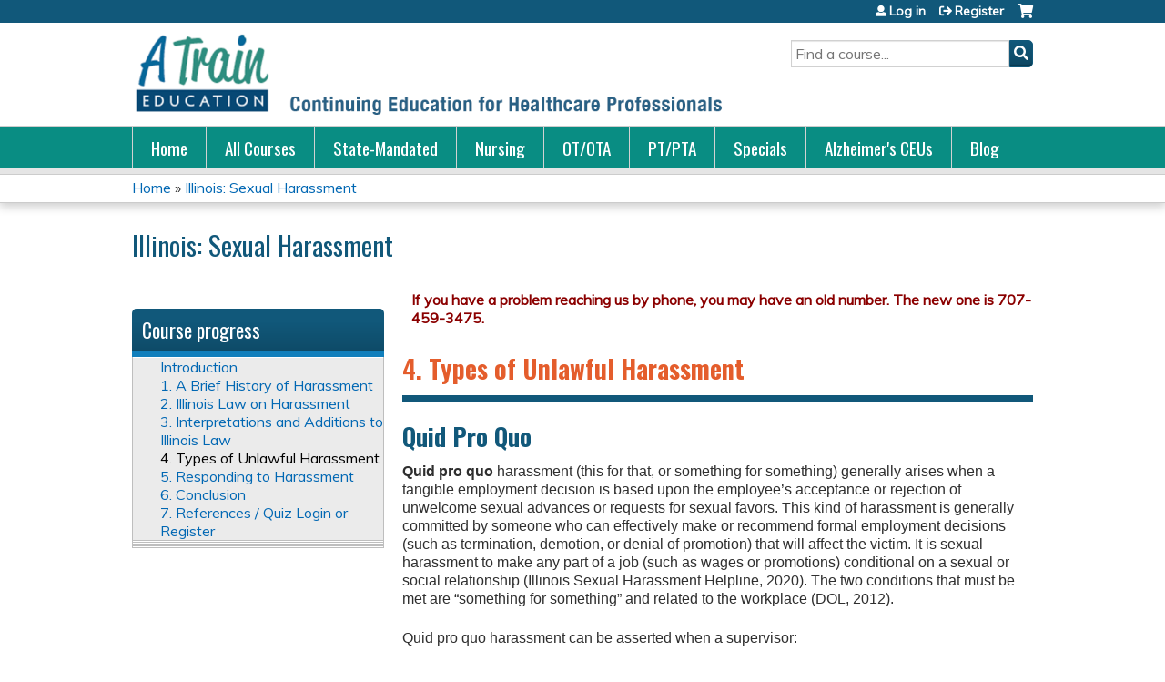

--- FILE ---
content_type: text/html; charset=utf-8
request_url: https://www.atrainceu.com/content/4-types-unlawful-harassment
body_size: 10710
content:
<!DOCTYPE html>
<!--[if IEMobile 7]><html class="iem7"  lang="en" dir="ltr"><![endif]-->
<!--[if lte IE 6]><html class="lt-ie10 lt-ie9 lt-ie8 lt-ie7"  lang="en" dir="ltr"><![endif]-->
<!--[if (IE 7)&(!IEMobile)]><html class="lt-ie10 lt-ie9 lt-ie8"  lang="en" dir="ltr"><![endif]-->
<!--[if IE 8]><html class="lt-ie10 lt-ie9"  lang="en" dir="ltr"><![endif]-->
<!--[if IE 9]><html class="lt-ie10"  lang="en" dir="ltr"><![endif]-->
<!--[if (gte IE 10)|(gt IEMobile 7)]><!--><html  lang="en" dir="ltr" prefix="content: http://purl.org/rss/1.0/modules/content/ dc: http://purl.org/dc/terms/ foaf: http://xmlns.com/foaf/0.1/ og: http://ogp.me/ns# rdfs: http://www.w3.org/2000/01/rdf-schema# sioc: http://rdfs.org/sioc/ns# sioct: http://rdfs.org/sioc/types# skos: http://www.w3.org/2004/02/skos/core# xsd: http://www.w3.org/2001/XMLSchema#"><!--<![endif]-->

<head>
  <!--[if IE]><![endif]-->
<meta charset="utf-8" />
<link rel="prev" href="/content/3-interpretations-and-additions-illinois-law" />
<link rel="up" href="/content/illinois-sexual-harassment" />
<link rel="next" href="/content/5-responding-harassment" />
<link rel="shortcut icon" href="https://www.atrainceu.com/sites/default/files/favicon.ico" type="image/vnd.microsoft.icon" />
<meta name="description" content="Quid Pro Quo Quid pro quo harassment (this for that, or something for something) generally arises when a tangible employment decision is based upon the employee’s acceptance or rejection of unwelcome sexual advances or requests for sexual favors. This kind of harassment is generally committed by someone who can effectively make or recommend formal employment decisions (such as" />
<meta name="generator" content="Drupal 7 (https://www.drupal.org)" />
<link rel="canonical" href="https://www.atrainceu.com/content/4-types-unlawful-harassment" />
<link rel="shortlink" href="https://www.atrainceu.com/node/4294" />
  <title>4. Types of Unlawful Harassment | ATrain Education</title>

      <meta name="MobileOptimized" content="width">
    <meta name="HandheldFriendly" content="true">
    <meta name="viewport" content="width=device-width">
  
  <link type="text/css" rel="stylesheet" href="https://www.atrainceu.com/sites/default/files/css/css_kShW4RPmRstZ3SpIC-ZvVGNFVAi0WEMuCnI0ZkYIaFw.css" media="all" />
<link type="text/css" rel="stylesheet" href="https://www.atrainceu.com/sites/default/files/css/css_NXti8f1KG_3PtT4IIc0U3jDor0MbcpVCy5HvGkHBurk.css" media="screen" />
<link type="text/css" rel="stylesheet" href="https://www.atrainceu.com/sites/default/files/css/css_tGTNtRAsNJmcVz4r7F6YCijbrQGDbBmziHSrRd1Stqc.css" media="all" />
<link type="text/css" rel="stylesheet" href="https://www.atrainceu.com/sites/default/files/css/css_ENac2fNOQgPjDteJH2Ht52IVGj9S9sUGAZ1eW927zqg.css" media="all" />
<link type="text/css" rel="stylesheet" href="https://www.atrainceu.com/sites/default/files/css/css_jENQOQqZCRFGZK__DTefxYiXR2RUf03k1ugj3_Vg7vk.css" media="all" />
<link type="text/css" rel="stylesheet" href="//netdna.bootstrapcdn.com/font-awesome/4.0.3/css/font-awesome.min.css" media="all" />
<link type="text/css" rel="stylesheet" href="https://www.atrainceu.com/sites/default/files/css/css_CkqKQB0dAoWpqkKvrtt2wKc3f1W2hnSKkk5Xf48rj_w.css" media="all" />
<link type="text/css" rel="stylesheet" href="https://www.atrainceu.com/sites/default/files/css/css_bxXpiLBPYIN94CVmi-0nKkweBjiYPPTsH_WorZjL_P8.css" media="all" />
<link type="text/css" rel="stylesheet" href="https://www.atrainceu.com/sites/default/files/css/css_0oyFFrbKIm0udMwbrpq1jIZqsKJCWpBl1g6tMBqwuZQ.css" media="print" />
<link type="text/css" rel="stylesheet" href="//fonts.googleapis.com/css?family=Muli:italic,regular|Oswald:300,700,regular&amp;subset=latin" media="all" />
<link type="text/css" rel="stylesheet" href="https://www.atrainceu.com/sites/default/files/cpn/global.css?t8wfsx" media="all" />
  <script src="/sites/all/modules/contrib/jquery_update/replace/jquery/1.12/jquery.min.js?v=1.12.4"></script>
<script>jQuery.migrateMute=true;jQuery.migrateTrace=false;</script>
<script src="/sites/all/modules/contrib/jquery_update/replace/jquery-migrate/1/jquery-migrate.min.js?v=1"></script>
<script src="/misc/jquery-extend-3.4.0.js?v=1.12.4"></script>
<script src="/misc/jquery-html-prefilter-3.5.0-backport.js?v=1.12.4"></script>
<script src="/misc/jquery.once.js?v=1.2"></script>
<script src="/misc/drupal.js?t8wfsx"></script>
<script>jQuery.extend(Drupal.settings, {"basePath":"\/","pathPrefix":"","setHasJsCookie":0,"ajaxPageState":{"theme":"ce","theme_token":"lA2EU3dmZo3UAflsrAC5V7w45b4zxSJyP1P8x_8XcUI","jquery_version":"1.12","js":{"sites\/all\/modules\/contrib\/jquery_update\/replace\/jquery\/1.12\/jquery.min.js":1,"sites\/all\/modules\/contrib\/jquery_update\/replace\/jquery-migrate\/1\/jquery-migrate.min.js":1,"misc\/jquery-extend-3.4.0.js":1,"misc\/jquery-html-prefilter-3.5.0-backport.js":1,"misc\/jquery.once.js":1,"misc\/drupal.js":1,"sites\/all\/modules\/contrib\/tipsy\/javascripts\/jquery.tipsy.js":1,"sites\/all\/modules\/contrib\/tipsy\/javascripts\/tipsy.js":1,"sites\/all\/modules\/contrib\/jquery_update\/replace\/ui\/ui\/minified\/jquery.ui.core.min.js":1,"sites\/all\/modules\/contrib\/jquery_update\/replace\/ui\/ui\/minified\/jquery.ui.widget.min.js":1,"sites\/all\/modules\/contrib\/jquery_update\/replace\/ui\/external\/jquery.cookie.js":1,"sites\/all\/modules\/contrib\/jquery_update\/replace\/ui\/ui\/minified\/jquery.ui.button.min.js":1,"sites\/all\/modules\/contrib\/jquery_update\/replace\/ui\/ui\/minified\/jquery.ui.mouse.min.js":1,"sites\/all\/modules\/contrib\/jquery_update\/replace\/ui\/ui\/minified\/jquery.ui.draggable.min.js":1,"sites\/all\/modules\/contrib\/jquery_update\/replace\/ui\/ui\/minified\/jquery.ui.position.min.js":1,"misc\/ui\/jquery.ui.position-1.13.0-backport.js":1,"sites\/all\/modules\/contrib\/jquery_update\/replace\/ui\/ui\/minified\/jquery.ui.resizable.min.js":1,"sites\/all\/modules\/contrib\/jquery_update\/replace\/ui\/ui\/minified\/jquery.ui.dialog.min.js":1,"misc\/ui\/jquery.ui.dialog-1.13.0-backport.js":1,"misc\/form-single-submit.js":1,"misc\/ajax.js":1,"sites\/all\/modules\/contrib\/jquery_update\/js\/jquery_update.js":1,"sites\/all\/modules\/custom\/calendar_plus\/js\/jquery.equalheights.js":1,"sites\/all\/modules\/features\/ethosce_admin\/ethosce-admin.js":1,"sites\/all\/modules\/features\/ethosce_bi\/ethosce_bi.js":1,"sites\/all\/modules\/features\/ethosce_site\/ethosce_site.js":1,"sites\/all\/modules\/features\/ethosce_slideshow\/js\/ethosce_slideshow.js":1,"sites\/all\/modules\/custom\/upload_progress\/js\/upload_progress.js":1,"sites\/all\/modules\/contrib\/pdm\/pdm.js":1,"sites\/all\/modules\/features\/ethosce_courses\/js\/vertical_steps.js":1,"sites\/all\/modules\/features\/ethosce_courses\/js\/ethosce_courses.js":1,"sites\/all\/modules\/contrib\/google_analytics\/googleanalytics.js":1,"https:\/\/www.googletagmanager.com\/gtag\/js?id=UA-5378469-1":1,"misc\/progress.js":1,"sites\/all\/modules\/contrib\/course\/js\/nav.js":1,"https:\/\/kit.fontawesome.com\/a38c5c05f8.js":1,"sites\/all\/modules\/contrib\/mmenu\/js\/mmenu.js":1,"sites\/all\/libraries\/mmenu\/hammer\/hammer.js":1,"sites\/all\/libraries\/mmenu\/jquery.hammer\/jquery.hammer.js":1,"sites\/all\/libraries\/mmenu\/main\/src\/js\/jquery.mmenu.min.all.js":1,"sites\/all\/themes\/ce\/js\/ce.js":1,"public:\/\/cpn\/global.js":1},"css":{"modules\/system\/system.base.css":1,"modules\/system\/system.menus.css":1,"modules\/system\/system.messages.css":1,"modules\/system\/system.theme.css":1,"sites\/all\/modules\/contrib\/tipsy\/stylesheets\/tipsy.css":1,"misc\/ui\/jquery.ui.core.css":1,"misc\/ui\/jquery.ui.theme.css":1,"misc\/ui\/jquery.ui.button.css":1,"misc\/ui\/jquery.ui.resizable.css":1,"misc\/ui\/jquery.ui.dialog.css":1,"modules\/book\/book.css":1,"sites\/all\/modules\/contrib\/calendar\/css\/calendar_multiday.css":1,"sites\/all\/modules\/custom\/calendar_plus\/css\/calendar_plus.css":1,"modules\/comment\/comment.css":1,"sites\/all\/modules\/features\/ethosce_admin\/ethosce-admin.css":1,"sites\/all\/modules\/features\/ethosce_bi\/ethosce_bi.css":1,"sites\/all\/modules\/features\/ethosce_warpwire\/ethosce_warpwire.css":1,"modules\/field\/theme\/field.css":1,"modules\/node\/node.css":1,"modules\/poll\/poll.css":1,"sites\/all\/modules\/contrib\/quiz\/quiz.css":1,"sites\/all\/modules\/contrib\/ubercart\/uc_order\/uc_order.css":1,"sites\/all\/modules\/contrib\/ubercart\/uc_product\/uc_product.css":1,"sites\/all\/modules\/contrib\/ubercart\/uc_store\/uc_store.css":1,"modules\/user\/user.css":1,"sites\/all\/modules\/contrib\/views\/css\/views.css":1,"sites\/all\/modules\/contrib\/media\/modules\/media_wysiwyg\/css\/media_wysiwyg.base.css":1,"sites\/all\/modules\/contrib\/ctools\/css\/ctools.css":1,"\/\/netdna.bootstrapcdn.com\/font-awesome\/4.0.3\/css\/font-awesome.min.css":1,"sites\/all\/modules\/contrib\/panels\/css\/panels.css":1,"sites\/all\/modules\/contrib\/pdm\/pdm.css":1,"sites\/all\/modules\/contrib\/views_tooltip\/views_tooltip.css":1,"sites\/all\/modules\/contrib\/course\/css\/nav.css":1,"sites\/all\/modules\/contrib\/navbar_extras\/modules\/navbar_shiny\/css\/navbar_shiny.css":1,"sites\/all\/libraries\/mmenu\/main\/src\/css\/jquery.mmenu.all.css":1,"sites\/all\/libraries\/mmenu\/icomoon\/icomoon.css":1,"sites\/all\/modules\/contrib\/mmenu\/themes\/mm-basic\/styles\/mm-basic.css":1,"sites\/all\/themes\/ethosce_base\/system.menus.css":1,"sites\/all\/themes\/ethosce_base\/css\/normalize.css":1,"sites\/all\/themes\/ethosce_base\/css\/wireframes.css":1,"sites\/all\/themes\/ethosce_base\/css\/layouts\/responsive-sidebars.css":1,"sites\/all\/themes\/ethosce_base\/css\/page-backgrounds.css":1,"sites\/all\/themes\/ethosce_base\/css\/tabs.css":1,"sites\/all\/themes\/ethosce_base\/css\/pages.css":1,"sites\/all\/themes\/ethosce_base\/css\/blocks.css":1,"sites\/all\/themes\/ethosce_base\/css\/navigation.css":1,"sites\/all\/themes\/ethosce_base\/css\/views-styles.css":1,"sites\/all\/themes\/ethosce_base\/css\/nodes.css":1,"sites\/all\/themes\/ethosce_base\/css\/comments.css":1,"sites\/all\/themes\/ethosce_base\/css\/forms.css":1,"sites\/all\/themes\/ethosce_base\/css\/fields.css":1,"sites\/all\/themes\/ethosce_base\/css\/print.css":1,"sites\/all\/themes\/ce\/css\/ce.css":1,"sites\/all\/themes\/ce\/css\/ce-media-queries.css":1,"sites\/all\/themes\/ce\/css\/ce-print.css":1,"\/\/fonts.googleapis.com\/css?family=Muli:italic,regular|Oswald:300,700,regular\u0026subset=latin":1,"cpn_global":1}},"uid":0,"warpwire":{"warpwire_url":"https:\/\/e1fd7b9f1869.warpwire.com\/","warpwire_module_path":"sites\/all\/modules\/custom\/warpwire","warpwire_share_default":1,"warpwire_title_default":1,"warpwire_autoplay_default":0,"warpwire_cc_load_policy_default":0,"warpwire_secure_portal_default":1},"tipsy":{"custom_selectors":[{"selector":".tipsy","options":{"fade":1,"gravity":"w","delayIn":0,"delayOut":0,"trigger":"hover","opacity":"0.8","offset":0,"html":0,"tooltip_content":{"source":"attribute","selector":"title"}}},{"selector":".views-tooltip","options":{"fade":1,"gravity":"autoNS","delayIn":0,"delayOut":0,"trigger":"hover","opacity":"0.8","offset":0,"html":1,"tooltip_content":{"source":"attribute","selector":"tooltip-content"}}}]},"mmenu":{"mmenu_left":{"enabled":"1","title":"Left menu","name":"mmenu_left","blocks":[{"module_delta":"ethosce_search|ethosce_search","menu_parameters":{"min_depth":"1"},"title":"\u003Cnone\u003E","collapsed":"0","wrap":"1","module":"ethosce_search","delta":"ethosce_search"},{"module_delta":"system|main-menu","menu_parameters":{"min_depth":"1"},"title":"\u003Cnone\u003E","collapsed":"0","wrap":"1","module":"system","delta":"main-menu"},{"module_delta":"local_tasks_blocks|menu_local_tasks","menu_parameters":{"min_depth":"1"},"title":"\u003Cnone\u003E","collapsed":"0","wrap":"1","module":"local_tasks_blocks","delta":"menu_local_tasks"}],"options":{"classes":"mm-basic","effects":[],"slidingSubmenus":true,"clickOpen":{"open":true,"selector":"#ethosce-mmenu-toggle"},"counters":{"add":true,"update":true},"dragOpen":{"open":true,"pageNode":"body","threshold":100,"maxStartPos":50},"footer":{"add":false,"content":"","title":"Copyright \u00a92017","update":true},"header":{"add":false,"content":"","title":"Site-Install","update":true},"labels":{"collapse":false},"offCanvas":{"enabled":true,"modal":false,"moveBackground":true,"position":"left","zposition":"front"},"searchfield":{"add":false,"addTo":"menu","search":false,"placeholder":"Search","noResults":"No results found.","showLinksOnly":true}},"configurations":{"clone":false,"preventTabbing":false,"panelNodetype":"div, ul, ol","transitionDuration":400,"classNames":{"label":"Label","panel":"Panel","selected":"Selected","buttonbars":{"buttonbar":"anchors"},"counters":{"counter":"Counter"},"fixedElements":{"fixedTop":"FixedTop","fixedBottom":"FixedBottom"},"footer":{"panelFooter":"Footer"},"header":{"panelHeader":"Header","panelNext":"Next","panelPrev":"Prev"},"labels":{"collapsed":"Collapsed"},"toggles":{"toggle":"Toggle","check":"Check"}},"dragOpen":{"width":{"perc":0.8,"min":140,"max":440},"height":{"perc":0.8,"min":140,"max":880}},"offCanvas":{"menuInjectMethod":"prepend","menuWrapperSelector":"body","pageNodetype":"div","pageSelector":"body \u003E div"}},"custom":[],"position":"left"}},"googleanalytics":{"account":["UA-5378469-1"],"trackOutbound":1,"trackMailto":1,"trackDownload":1,"trackDownloadExtensions":"7z|aac|arc|arj|asf|asx|avi|bin|csv|doc(x|m)?|dot(x|m)?|exe|flv|gif|gz|gzip|hqx|jar|jpe?g|js|mp(2|3|4|e?g)|mov(ie)?|msi|msp|pdf|phps|png|ppt(x|m)?|pot(x|m)?|pps(x|m)?|ppam|sld(x|m)?|thmx|qtm?|ra(m|r)?|sea|sit|tar|tgz|torrent|txt|wav|wma|wmv|wpd|xls(x|m|b)?|xlt(x|m)|xlam|xml|z|zip"},"currentPath":"node\/4294","currentPathIsAdmin":false,"urlIsAjaxTrusted":{"\/search":true}});</script>
<script src="/sites/all/modules/contrib/tipsy/javascripts/jquery.tipsy.js?v=0.1.7"></script>
<script src="/sites/all/modules/contrib/tipsy/javascripts/tipsy.js?v=0.1.7"></script>
<script src="/sites/all/modules/contrib/jquery_update/replace/ui/ui/minified/jquery.ui.core.min.js?v=1.10.2"></script>
<script src="/sites/all/modules/contrib/jquery_update/replace/ui/ui/minified/jquery.ui.widget.min.js?v=1.10.2"></script>
<script src="/sites/all/modules/contrib/jquery_update/replace/ui/external/jquery.cookie.js?v=67fb34f6a866c40d0570"></script>
<script src="/sites/all/modules/contrib/jquery_update/replace/ui/ui/minified/jquery.ui.button.min.js?v=1.10.2"></script>
<script src="/sites/all/modules/contrib/jquery_update/replace/ui/ui/minified/jquery.ui.mouse.min.js?v=1.10.2"></script>
<script src="/sites/all/modules/contrib/jquery_update/replace/ui/ui/minified/jquery.ui.draggable.min.js?v=1.10.2"></script>
<script src="/sites/all/modules/contrib/jquery_update/replace/ui/ui/minified/jquery.ui.position.min.js?v=1.10.2"></script>
<script src="/misc/ui/jquery.ui.position-1.13.0-backport.js?v=1.10.2"></script>
<script src="/sites/all/modules/contrib/jquery_update/replace/ui/ui/minified/jquery.ui.resizable.min.js?v=1.10.2"></script>
<script src="/sites/all/modules/contrib/jquery_update/replace/ui/ui/minified/jquery.ui.dialog.min.js?v=1.10.2"></script>
<script src="/misc/ui/jquery.ui.dialog-1.13.0-backport.js?v=1.10.2"></script>
<script src="/misc/form-single-submit.js?v=7.102.1"></script>
<script src="/misc/ajax.js?v=7.102.1"></script>
<script src="/sites/all/modules/contrib/jquery_update/js/jquery_update.js?v=0.0.1"></script>
<script src="/sites/all/modules/custom/calendar_plus/js/jquery.equalheights.js?t8wfsx"></script>
<script src="/sites/all/modules/features/ethosce_admin/ethosce-admin.js?t8wfsx"></script>
<script src="/sites/all/modules/features/ethosce_bi/ethosce_bi.js?t8wfsx"></script>
<script src="/sites/all/modules/features/ethosce_site/ethosce_site.js?t8wfsx"></script>
<script src="/sites/all/modules/features/ethosce_slideshow/js/ethosce_slideshow.js?t8wfsx"></script>
<script src="/sites/all/modules/custom/upload_progress/js/upload_progress.js?t8wfsx"></script>
<script src="/sites/all/modules/contrib/pdm/pdm.js?t8wfsx"></script>
<script src="/sites/all/modules/features/ethosce_courses/js/vertical_steps.js?t8wfsx"></script>
<script src="/sites/all/modules/features/ethosce_courses/js/ethosce_courses.js?t8wfsx"></script>
<script src="/sites/all/modules/contrib/google_analytics/googleanalytics.js?t8wfsx"></script>
<script async="async" src="https://www.googletagmanager.com/gtag/js?id=UA-5378469-1"></script>
<script>window.dataLayer = window.dataLayer || [];function gtag(){dataLayer.push(arguments)};gtag("js", new Date());gtag("config", "UA-5378469-1", {"groups":"default","anonymize_ip":true});</script>
<script src="/misc/progress.js?v=7.102.1"></script>
<script src="/sites/all/modules/contrib/course/js/nav.js?t8wfsx"></script>
<script src="https://kit.fontawesome.com/a38c5c05f8.js"></script>
<script src="/sites/all/modules/contrib/mmenu/js/mmenu.js?t8wfsx"></script>
<script src="/sites/all/libraries/mmenu/hammer/hammer.js?t8wfsx"></script>
<script src="/sites/all/libraries/mmenu/jquery.hammer/jquery.hammer.js?t8wfsx"></script>
<script src="/sites/all/libraries/mmenu/main/src/js/jquery.mmenu.min.all.js?t8wfsx"></script>
<script src="/sites/all/themes/ce/js/ce.js?t8wfsx"></script>
<script src="/sites/default/files/cpn/global.js?t8wfsx"></script>
      <!--[if lt IE 9]>
    <script src="/sites/all/themes/zen/js/html5-respond.js"></script>
    <![endif]-->
  </head>
<body class="html not-front not-logged-in page-node page-node- page-node-4294 node-type-book section-content title-length-small title-length-14 not-homepage  no-tabs no-course-image  course-4286 course-enduring one-sidebar sidebar-first course-sidebar no-search-sidebar no-og-context no-uc-cart not-admin-theme user-non-sso" >
  <div id="wrapper">
    <div id="page-wrapper">
              <p id="skip-link">
          <a href="#main-content" class="element-invisible element-focusable">Jump to content</a>
        </p>
                  
<div id="header-wrapper">
  <header id="header">
    <div id="header-inner" class="clearfix">
              <a href="/" title="Home" rel="home" id="logo"><img src="https://www.atrainceu.com/sites/default/files/atrain-logo-with-tagline.png" alt="Home" /></a>
      
              <div id="name-and-slogan">
                      <h1 id="site-name">
              <a href="/" title="Home" rel="home"><span>ATrain Education</span></a>
            </h1>
          
                  </div><!-- /#name-and-slogan -->
            <div id="header-right">
          <div class="header__region region region-header">
    <div id="block-ethosce-search-ethosce-search" class="block block-ethosce-search first odd">

    
  <div class="content">
    <form action="/search" method="post" id="ethosce-search-form" accept-charset="UTF-8"><div><div class="container-inline form-wrapper" id="edit-ethosce-search"><div class="form-item form-type-textfield form-item-text">
  <div class="field-label"><label  class="element-invisible" for="edit-text">Search</label> </div>
 <input placeholder="Find a course..." type="text" id="edit-text" name="text" value="" size="20" maxlength="128" class="form-text" />
</div>
<input type="submit" id="edit-submit" name="op" value="Search" class="form-submit" /></div><input type="hidden" name="form_build_id" value="form-_cGRDDoxKnsgMjSy0NDhheooji7D9PHJJhStQ84-oXQ" />
<input type="hidden" name="form_id" value="ethosce_search_form" />
</div></form>  </div>
</div>
<div id="ethosce-user-links-wrapper" class="clearfix">
  <div id="ethosce-mmenu-toggle">Open menu</div>  <div id="uc-cart-link"><a href="/user/login?destination=node/4294" class="no-items" data-count="0"><span>Cart</span></a></div>  <div id="block-system-user-menu" class="block block-system block-menu last even" role="navigation">
    <div class="content">
      <ul class="menu"><li class="menu__item is-leaf first leaf"><a href="/user/login?destination=node/4294" class="menu__link">Log in</a></li>
<li class="menu__item is-leaf last leaf"><a href="/user/register?destination=node/4294" class="menu__link">Register</a></li>
</ul>    </div>
  </div>
  </div>
  </div>
      </div>
    </div><!--/#header-inner-->
  </header>

  <div id="navigation-outer">
    <div id="navigation">
      <div id="topnav-inner">
                  <nav id="main-menu">
            <ul class="menu"><li class="menu__item is-leaf first leaf"><a href="/" title="Continuing education, continuing competency, and professional development courses for healthcare professionals." class="menu__link">Home</a></li>
<li class="menu__item is-leaf leaf"><a href="/content/all-ceu-courses-atrain-education" title="List of all continuing education and continuing competency courses available on the ATrain Education website." class="menu__link">All Courses</a></li>
<li class="menu__item is-leaf leaf"><a href="/content/state-mandated-courses-atrain-education" title="State required courses approved or accredited by individual state agencies." class="menu__link">State-Mandated</a></li>
<li class="menu__item is-leaf leaf"><a href="/content/nursing-ceu-courses-atrain-education" title="Accredited/approved CEU courses from ATrain Education for nurses, nurse practitioners, and other nursing professionals throughout the United States," class="menu__link">Nursing</a></li>
<li class="menu__item is-leaf leaf"><a href="/content/occupational-therapy-and-occupational-therapy-assistant-ceu-courses-atrain-education" title="AOTA approved CEU / professional development courses from ATrain Education for Occupational Therapists and Certified Occupational Therapy Assistants." class="menu__link">OT/OTA</a></li>
<li class="menu__item is-leaf leaf"><a href="/content/physical-therapy-ceu-courses-atrain-education" title="Accredited / approved CEU / professional development courses from ATrain Education for physical therapists and physical therapy assistants." class="menu__link">PT/PTA</a></li>
<li class="menu__item is-leaf leaf"><a href="/content/special-offers-atrain-education" title="Special offers and discounts on some of ATrain Education&#039;s favorite CEU courses." class="menu__link">Specials</a></li>
<li class="menu__item is-leaf leaf"><a href="/content/alzheimers-and-dementia-courses-atrain-education" title="Alzheimer&#039;s and Dementia Continuing Education Courses from ATrain Education" class="menu__link">Alzheimer&#039;s CEUs</a></li>
<li class="menu__item is-leaf last leaf"><a href="https://www.atrainceu.com/content/atrain-blog" title="" class="menu__link">Blog</a></li>
</ul>          </nav>
        
      </div><!--/#topnav-inner-->
    </div><!-- /#navigation -->

          <div id="crumbs">
        <div id="crumbs-inner" class="clearfix">
          <div id="breadcrumb-container">
            <h2 class="element-invisible">You are here</h2><div class="breadcrumb"><a href="/">Home</a> » <a href="/content/285-illinois-sexual-harassment">Illinois: Sexual Harassment</a></div>          </div>
        </div>
      </div>
      </div><!-- /#navigation-outer -->


      <div id="title-container">
      <div id="title-container-inner" class="clearfix">
                  <h3 id="parent-course-title">Illinois: Sexual Harassment</h3>
                                  <h1 class="title" id="page-title">Course Content</h1>
                      </div>
    </div>
  
</div><!--/#header-wrapper-->

<div id="page">
  <div id="main-wrapper">
    <div id="main">
      <div class="course-nav-return-menu-wrapper"><div class="item-list"><ul class="course-nav-return-menu"><li class="first last"><a href="/content/285-illinois-sexual-harassment" id="course-nav-return-link">Return to Course Home</a></li>
</ul></div></div>
            <div id="content" class="column" role="main">
                        <a id="main-content"></a>
                <div id="content-area">
                    <div class="course-flow-body-title clearfix"><span class="course-book-title">Illinois: Sexual Harassment</span><span class="course-title-info">Page 6 of 9</span></div><h2 class="course-subtitle">4. Types of Unlawful Harassment</h2>                    


<article class="node-4294 node node-book view-mode-full clearfix" about="/content/4-types-unlawful-harassment" typeof="sioc:Item foaf:Document">

      <header>
                  <span property="dc:title" content="4. Types of Unlawful Harassment" class="rdf-meta element-hidden"></span><span property="sioc:num_replies" content="0" datatype="xsd:integer" class="rdf-meta element-hidden"></span>
      
          </header>
  
  <div class="field field-name-body field-type-text-with-summary field-label-hidden"><div class="field-items"><div class="field-item even" property="content:encoded"><div id="atrain-book-page-content">
<h3>Quid Pro Quo</h3>
<p><strong>Quid pro quo</strong> harassment (this for that, or something for something) generally arises when a tangible employment decision is based upon the employee’s acceptance or rejection of unwelcome sexual advances or requests for sexual favors. This kind of harassment is generally committed by someone who can effectively make or recommend formal employment decisions (such as termination, demotion, or denial of promotion) that will affect the victim. It is sexual harassment to make any part of a job (such as wages or promotions) conditional on a sexual or social relationship (Illinois Sexual Harassment Helpline, 2020). The two conditions that must be met are “something for something” and related to the workplace (DOL, 2012).</p>
<p>Quid pro quo harassment can be asserted when a supervisor:</p>
<ul><li>Fires or denies promotion to a subordinate for refusing to be sexually cooperative</li>
    <li>Offers preferential treatment or promotion if a subordinate sexually cooperates</li>
    <li>Pressures an employee for sexual favors to avoid something negative such as a bad job assignment (DOL, 2012)</li>
</ul><h3>Hostile Work Environment</h3>
<p class="epigram">We worked with really beautiful models including these two twins. The executives were so vulgar about the twins—they wouldn’t leave them alone. The chief legal officer cornered a twin in the hallway and was reciting poetry to her. He had singled her out.</p>
<p class="epigram">A woman at the company insisted that I report it to HR because she knew it would be the death of my career. I did not report it. HR departments—I never trust anyway. They’re the most gossip-y people in any organization. I talked to [the model] about it. She didn’t want it to be escalated in any way. She wants to keep her job as a model with the company.</p>
<p class="epigram-source">Top-level Executive, 40+, Public Relations<br />Keplinger et al., 2019</p>
<p>A hostile environment can result from the unwelcome conduct of supervisors, co-workers, customers, contractors, or anyone else with whom the victim interacts on the job, and the unwelcome conduct renders the workplace atmosphere intimidating, hostile, or offensive (DOL, 2012). Examples of behaviors that may contribute to an unlawful hostile environment include:</p>
<ul><li>Discussing sexual activities or telling off-color jokes concerning sex</li>
    <li>Unnecessary touching or engaging in hostile physical conduct</li>
    <li>Commenting on physical attributes or displaying sexually suggestive pictures</li>
    <li>Using demeaning or inappropriate terms or epithets, using indecent gestures, or using crude language</li>
    <li>Sabotaging the victim’s work (DOL, 2012)</li>
</ul><p>Sexual harassment can also include . . . the display of sexually suggestive objects, signs, magazines, or pictures, or the sending of sexually suggestive emails or text messages to persons who do not want this attention” (IL Helpline, 2020). </p>
<h3>Blurred Lines</h3>
<p class="epigram">I think it’s making them think twice when those issues are being brought up and what do they do about it—instead of just sending a guy to some sort of sensitivity training. Maybe we actually need to take a bolder step here.</p>
<p class="epigram-source">Consultant, 30+, engineering<br />Keplinger et al., 2019</p>
<p>Although “quid pro quo” and “hostile environment” harassment are theoretically distinct claims, the line between the two is not always clear, and the two forms of harassment often occur together. For example, an employee’s tangible job conditions are affected when a sexually hostile work environment results in her discharge. Similarly, a supervisor who makes sexual advances toward a subordinate employee may communicate an implicit threat to adversely affect her job status if she does not comply (EEOC, 1990).</p>
<p>Hostile environment harassment may acquire characteristics of quid pro quo harassment if the offending supervisor abuses authority over employment decisions to force the victim to endure or participate in the sexual conduct. Sexual harassment may culminate in a retaliatory discharge if a victim tells the harasser or employer he or she will no longer submit to the harassment and is then fired in retaliation for this protest. Under these circumstances it would be appropriate to conclude that both harassment and retaliation are in violation of section 704(a) of Title VII (EEOC, 1990).</p>

<div class="top-margin-1" style="clear:both;">
    <a class="book-nav-button left" href="/node/4293">Back</a>
    <a class="book-nav-button right" href="/node/4295">Next</a>
</div>
	  
</div></div></div></div>
  
  
</article>
                  </div>
              </div><!-- /#content -->

      
              <aside class="sidebars">
            <div class="region region-course-sidebar">
    <div id="block-course-outline" class="block block-course first last odd">

    <h3 class="block__title block-title">Course outline</h3>
  
  <div class="content">
    <div id="course-outline"><h3 class="main-header">Course progress</h3><div class="course-outline-contents"><div class="item-list"><ul class="course-outline-list"><li id="812" class="first"><div class="item-header clearfix"><div class="progress"><span><em>Not started</em></span></div><h5>Course Content (9 pages)</h5><a href="" class="twirly" aria-controls="details-812" aria-expanded="true"><span>Open/Close details</span></a></div><div id="details-812" class="item-details clearfix" aria-hidden="false"><ul class="details clearfix"><li class="status-required optional">Optional</li></ul></div><ul class="menu"><li class="menu__item is-leaf first leaf"><a href="/content/285-illinois-sexual-harassment-course-intro" class="menu__link">Introduction</a></li>
<li class="menu__item is-leaf leaf"><a href="/content/1-brief-history-harassment" class="menu__link">1. A Brief History of Harassment</a></li>
<li class="menu__item is-leaf leaf"><a href="/content/2-illinois-law-harassment" class="menu__link">2. Illinois Law on Harassment</a></li>
<li class="menu__item is-leaf leaf"><a href="/content/3-interpretations-and-additions-illinois-law" class="menu__link">3. Interpretations and Additions to Illinois Law</a></li>
<li class="menu__item is-leaf is-active-trail leaf active-trail"><a href="/content/4-types-unlawful-harassment" class="menu__link is-active-trail active-trail active">4. Types of Unlawful Harassment</a></li>
<li class="menu__item is-leaf leaf"><a href="/content/5-responding-harassment" class="menu__link">5. Responding to Harassment</a></li>
<li class="menu__item is-leaf leaf"><a href="/content/6-conclusion-1" class="menu__link">6. Conclusion</a></li>
<li class="menu__item is-leaf last leaf"><a href="/content/7-references-quiz-login-or-register-9" class="menu__link">7. References / Quiz Login or Register</a></li>
</ul></li>
<li id="813"><div class="item-header clearfix"><div class="progress"><span><em>Not started</em></span></div><h5>Quiz</h5><a href="" class="twirly" aria-controls="details-813" aria-expanded="false"><span>Open/Close details</span></a></div><div id="details-813" class="item-details clearfix" aria-hidden="true"><ul class="details clearfix"><li class="status-required">Required</li></ul></div></li>
<li id="814"><div class="item-header clearfix"><div class="progress"><span><em>Not started</em></span></div><h5>Evaluation</h5><a href="" class="twirly" aria-controls="details-814" aria-expanded="false"><span>Open/Close details</span></a></div><div id="details-814" class="item-details clearfix" aria-hidden="true"><ul class="details clearfix"><li class="status-required">Required</li></ul></div></li>
<li id="815"><div class="item-header clearfix"><div class="progress"><span><em>Not started</em></span></div><h5>Payment</h5><a href="" class="twirly" aria-controls="details-815" aria-expanded="false"><span>Open/Close details</span></a></div><div id="details-815" class="item-details clearfix" aria-hidden="true"><ul class="details clearfix"><li class="status-required">Required</li></ul></div></li>
<li id="817" class="last"><div class="item-header clearfix"><div class="progress"><span><em>Not started</em></span></div><h5>Certificate</h5><a href="" class="twirly" aria-controls="details-817" aria-expanded="false"><span>Open/Close details</span></a></div><div id="details-817" class="item-details clearfix" aria-hidden="true"><ul class="details clearfix"><li class="status-required optional">Optional</li></ul></div></li>
</ul></div></div><div class="toggle-outline"><span>Expand / Minimize</span></div></div>  </div>
</div>
  </div>
                            </aside><!-- /.sidebars -->
            <div id="region-course-bottom">  <div class="region region-course-bottom">
      <div class="region region-course-bottom">
    <div id="block-course-navigation" class="block block-course first last odd">

    <h3 class="block__title block-title">Course navigation</h3>
  
  <div class="content">
    <div id="course-nav-popup" title="Not yet complete"><p><strong>You are not yet complete for this activity.</strong></p>
<p>If you are attending a virtual event or viewing video content, you must meet the minimum participation requirement to proceed.</p>
<p>When the virtual event or video content is complete, please press "Next" again.</p>
<p>If you think this message was received in error, please <a href="/cdn-cgi/l/email-protection#[base64]">contact an administrator.</a></p></div><div class="item-list"><ul id="course-nav" class=""><li class="course-nav-prev first"><a href="/content/3-interpretations-and-additions-illinois-law">Previous Page</a></li>
<li class="course-nav-select"><select id="book-outline-select"><option id="book-7759"  link="/content/illinois-sexual-harassment" class="opt-root">Illinois: Sexual Harassment</option><option id="book-7760"  link="/content/285-illinois-sexual-harassment-course-intro" class="opt-child">Introduction</option><option id="book-7761"  link="/content/1-brief-history-harassment" class="opt-child">1. A Brief History of Harassment</option><option id="book-7762"  link="/content/2-illinois-law-harassment" class="opt-child">2. Illinois Law on Harassment</option><option id="book-7763"  link="/content/3-interpretations-and-additions-illinois-law" class="opt-child">3. Interpretations and Additions to Illinois Law</option><option id="book-7764" selected="selected" link="/content/4-types-unlawful-harassment" class="opt-child">4. Types of Unlawful Harassment</option><option id="book-7765"  link="/content/5-responding-harassment" class="opt-child">5. Responding to Harassment</option><option id="book-7766"  link="/content/6-conclusion-1" class="opt-child">6. Conclusion</option><option id="book-7767"  link="/content/7-references-quiz-login-or-register-9" class="opt-child">7. References / Quiz Login or Register</option></select></li>
<li class="course-nav-next last"><a href="/content/5-responding-harassment">Next Page</a></li>
</ul></div>  </div>
</div>
  </div>
  </div>
</div>    </div><!-- /#main -->
  </div><!-- /#main-wrapper -->

</div><!-- /#page -->

<footer id="footer">
  <div id="footer-inner" class="clearfix">
    <div style="float:right; margin-left:30px"><p><a href="https://courses.cebroker.com/providers/10593-atrain-education-inc" target="_blank"><img alt="CE Broker 24 Hour Reporting Badge" title="CE Broker 24 Hour Reporting Badge" style="height: 84px; width: 100px;" class="media-element file-wysiwyg" data-delta="1" typeof="foaf:Image" src="https://www.atrainceu.com/sites/default/files/ce-broker-24-hours-badge.png" width="100" height="84" /></a></p></div><div style="float:left"><p style="margin-bottom:10px"><a href="/content/authors">Authors</a></p><p style="margin-bottom:10px"><a href="/content/who-we-are">Who We Are</a></p><p><a href="/content/accreditations">Accreditations</a></p></div><div style="float:left; margin-left:30px"><p style="margin-bottom:10px"><a href="/content/about-atrain">About ATrain</a></p><p style="margin-bottom:10px"><a href="/contact-us">Contact Us</a></p><p><a href="/content/corporate-and-group-sales">Corporate Sales</a></p></div><div style="float:left; margin-left:30px"><p style="margin-bottom:10px"><a href="/content/hivaids-training" target="_blank">HIV/AIDS Training</a></p><p style="margin-bottom:10px"><a href="/content/suicide-courses">Suicide Courses</a></p><p><a href="/content/all-ceu-courses-atrain-education">All Courses</a></p></div><div style="float:left; margin-left:30px"><p style="margin-bottom:10px"><a href="/content/copyright">Copyright</a></p><p style="margin-bottom:10px"><a href="/content/disclaimer">Disclaimer</a></p><p><a href="/content/site-map">Site Map</a></p></div><div style="float:left; margin-left:30px"><p style="margin-bottom:10px"><a href="/content/frequently-asked-questions">FAQ</a></p><p style="margin-bottom:10px"><a href="/content/security-and-privacy">Security and Privacy</a></p><p><a href="/content/Accessibility">Accessibility / Special Needs</a></p></div><div style="float:left; margin-left:40px"><p style="background-color:#ffffff; padding-left:6px; padding-right:6px; padding-top:6px"><a href="https://www.facebook.com/ATrainCeu" target="_blank" title="Find ATrain on Facebook"><img alt="Find ATrain on Facebook" title="Find ATrain on Facebook" style="height: 30px; width: 30px;" class="media-element file-wysiwyg" data-delta="2" typeof="foaf:Image" src="https://www.atrainceu.com/sites/default/files/fb-logo-Blue-36x36.png" width="30" height="30" /></a>   <a href="https://www.linkedin.com/company/atrain-education-inc" target="_blank" title="ATrain Company Page on LinkedIn"><img alt="ATrain Page on LinkedIn" title="ATrain Page on LinkedIn" style="width: 35px; height: 30px;" class="media-element file-wysiwyg" data-delta="3" typeof="foaf:Image" src="https://www.atrainceu.com/sites/default/files/li-logo-36.png" width="35" height="30" /></a></p><p> </p><p> </p></div><p style="clear:both">© 2025 ATrain Education. All Rights Reserved.<br />Powered by <a href="https://www.ethosce.com" style="text-decoration:underline" target="_blank">EthosCE</a></p>    <a id="ethosce-footer-callout" href="https://www.ethosce.com">Powered by the EthosCE Learning Management System, a continuing education LMS.</a>
  </div>
</footer>



    </div>
      <div class="region region-page-bottom">
    
<nav id="mmenu_left" class="mmenu-nav clearfix">
  <ul>
                                    <li class="mmenu-block-wrap"><span><div id="block-ethosce-search-ethosce-search--2" class="block block-ethosce-search first odd">

    
  <div class="content">
    <form action="/search" method="post" id="ethosce-search-form--3" accept-charset="UTF-8"><div><div class="container-inline form-wrapper" id="edit-ethosce-search--3"><div class="form-item form-type-textfield form-item-text">
  <div class="field-label"><label  class="element-invisible" for="edit-text--3">Search</label> </div>
 <input placeholder="Find a course..." type="text" id="edit-text--3" name="text" value="" size="20" maxlength="128" class="form-text" />
</div>
<input type="submit" id="edit-submit--3" name="op" value="Search" class="form-submit" /></div><input type="hidden" name="form_build_id" value="form-cSqEN7-SwM1FIrbxpa7o3HGLKGaj5Zd8MQZflPzMHgs" />
<input type="hidden" name="form_id" value="ethosce_search_form" />
</div></form>  </div>
</div>
</span></li>
                                                  <li class="mmenu-block-wrap"><span><ul class="mmenu-mm-list-level-1"><li class="mmenu-mm-list-mlid-1942 mmenu-mm-list-path-front"><a href="/" class="mmenu-mm-list "><i class="icon-home"></i><span class="mmenu-block-title">Home</span></a></li><li class="mmenu-mm-list-mlid-7416 mmenu-mm-list-path-node-3528"><a href="/content/all-ceu-courses-atrain-education" class="mmenu-mm-list "><i class="icon-list2"></i><span class="mmenu-block-title">All Courses</span></a></li><li class="mmenu-mm-list-mlid-7405 mmenu-mm-list-path-node-152"><a href="/content/state-mandated-courses-atrain-education" class="mmenu-mm-list "><i class="icon-list2"></i><span class="mmenu-block-title">State-Mandated</span></a></li><li class="mmenu-mm-list-mlid-5957 mmenu-mm-list-path-node-146"><a href="/content/nursing-ceu-courses-atrain-education" class="mmenu-mm-list "><i class="icon-list2"></i><span class="mmenu-block-title">Nursing</span></a></li><li class="mmenu-mm-list-mlid-5959 mmenu-mm-list-path-node-150"><a href="/content/occupational-therapy-and-occupational-therapy-assistant-ceu-courses-atrain-education" class="mmenu-mm-list "><i class="icon-list2"></i><span class="mmenu-block-title">OT/OTA</span></a></li><li class="mmenu-mm-list-mlid-5962 mmenu-mm-list-path-node-153"><a href="/content/physical-therapy-ceu-courses-atrain-education" class="mmenu-mm-list "><i class="icon-list2"></i><span class="mmenu-block-title">PT/PTA</span></a></li><li class="mmenu-mm-list-mlid-7415 mmenu-mm-list-path-node-3525"><a href="/content/special-offers-atrain-education" class="mmenu-mm-list "><i class="icon-list2"></i><span class="mmenu-block-title">Specials</span></a></li><li class="mmenu-mm-list-mlid-7406 mmenu-mm-list-path-node-4358"><a href="/content/alzheimers-and-dementia-courses-atrain-education" class="mmenu-mm-list "><i class="icon-list2"></i><span class="mmenu-block-title">Alzheimer's CEUs</span></a></li><li class="mmenu-mm-list-mlid-11128 mmenu-mm-list-path-https:--www.atrainceu.com-content-atrain-blog"><a href="https://www.atrainceu.com/content/atrain-blog" class="mmenu-mm-list "><i class="icon-list2"></i><span class="mmenu-block-title">Blog</span></a></li></ul></span></li>
                    </ul>
</nav>
  </div>
  </div>
<script data-cfasync="false" src="/cdn-cgi/scripts/5c5dd728/cloudflare-static/email-decode.min.js"></script></body>
</html>


--- FILE ---
content_type: text/css
request_url: https://www.atrainceu.com/sites/default/files/cpn/global.css?t8wfsx
body_size: 5642
content:
/*	ATrain custom styles (Adele Newman 20250316) */

/* "Globals" */
#atrain-book-page-content .no-bottom-margin {
	margin-bottom: 0;
}
#atrain-book-page-content .bottom-margin-third {
	margin-bottom: .33em;
}
#atrain-book-page-content .bottom-margin-half {
	margin-bottom: .5em;
}
#atrain-book-page-content .bottom-margin-1 {
	margin-bottom: 1em;
}
#atrain-book-page-content .bottom-margin-2 {
	margin-bottom: 2em;
}
#atrain-book-page-content .top-margin-1 { margin-top: 1em; }
#atrain-book-page-content .top-margin-2 { margin-top: 2em; }
#atrain-book-page-content .top-margin-third { margin-top: .33em; }

#atrain-book-page-content .inline { display: inline; }
#atrain-book-page-content .clear { clear: both; }

#atrain-book-page-content div.right {
	float: right;
}
#atrain-book-page-content div.left {
	float: left;
}
#atrain-book-page-content div.inline-footnote {
	font-size: 75%;
}
#atrain-book-page-content .top-margin-minus-half {
	margin-top: -.5em;
}
#atrain-book-page-content .box-head {
	color: #2f8e80;
	font-weight: bold;
}
#atrain-book-page-content .list-head {
	color: #11587a;
	margin-left: 2.6em;
}
#atrain-book-page-content div.list-body {
	margin-left: 2.6em;
}
#atrain-book-page-content .half-size-type {
	font-size: 50%;
}
#atrain-book-page-content .third-size-type {
	font-size: 33%;
}
#atrain-book-page-content .small-type {
	font-size: 75%;
}
#atrain-book-page-content .source {
	font-size: 65%;
}
#atrain-book-page-content .section-source {
	font-size: 65%;
}
#atrain-book-page-content .tyk-answer {
	font-size: 75%;
	text-align: right;
}

/* removes "all caps" throughout the site */
h1, h2, h3, h4, h5, h7, h7, #main-menu li a, legend, .field-label, .pane-title, label, table caption {
  text-transform: none;
}

/* Top navigation tweaks: effective throughout the site */
#header {
  background-image: none;
}
#navigation {
  background-image: none;
}
#topnav-inner {
  background-color:#0065a;
}
#main-menu li a.active-trail {
  border-top: 0;
  margin-top:0;
}

/* Footer styles: effective throughout */
#footer p {
  color: #fff;
}
#footer a {
  color: #fff;
}
/*	Home page box widgets, e.g. Transcripts
	currently not used */
.panel-pane .pane-title {
  background-color: #1f5e55;
  border-bottom: 7px solid #2f8e80;
}
/* Header styles that are specific to ATrain content */
article h2.course-subtitle,
#atrain-book-page-content h2,
#atrain-book-page-content h3,
#atrain-book-page-content h4,
#atrain-book-page-content h5,
#atrain-book-page-content h6 {
	font-family: Verdana, Tahoma, sans-serif;
}
h2.course-subtitle,
#atrain-book-page-content h2 {
	color: #e45d2c;
	font-size: 175%;
	font-weight: 600;
}
#atrain-book-page-content h3 {
	font-family: oswald,arial,sans-serif; /* test 8-24 */
	color: #11587a;
	font-size: 170%;
	font-weight: 600;
}
#atrain-book-page-content h4 {
	font-family: oswald,arial,sans-serif; /* test 8-24 */
	color: #2f8e80;
	font-size: 150%;
	font-weight: 600;
}
#atrain-book-page-content h5 {
	font-family: oswald,arial,sans-serif; /* test 10-27 */
	color: #e45d2c;
	font-size: 140%;		/* was 150% */
	font-weight: 400;
}
#atrain-book-page-content h6 {
	font-family: oswald,arial,sans-serif; /* test 10-27 */
	color: #11587a;
	font-size: 125%;
	font-weight: 400;
	line-height:24px;
	margin-top:10px;
	margin-bottom:4px;
}
#atrain-book-page-content p.h7-style { /*workaround for level 7 heading */
	font-family: oswald,arial,sans-serif;
	font-size: 115%;
	font-weight: bold;
	line-height: 22px;
	margin-top: 10px;
	margin-bottom: 3px;
}
/* Paragraph styles */
#atrain-book-page-content p.apply-your-knowledge {
	color: #2f8e80;
	font-size: 125%;
	font-weight: 400;
	line-height: 24px;
	margin-top: 10px;
	margin-bottom: 3px;
}
#atrain-book-page-content p.did-you-know {
	color: #077766;
	font-weight: 600;
	margin-bottom: 0;
}
#atrain-book-page-content p.did-you-know-text,
#atrain-book-page-content ul.did-you-know-text {
	color: #077766;
	margin-left: 10em;
}
#atrain-book-page-content p.editorial-note,
#atrain-book-page-content span.editorial-note {
	color: #FF0000;
}
#atrain-book-page-content p.epigram {
	color: #077766;
	margin-left: 3.6em;
	margin-bottom: .6em;
}
#atrain-book-page-content p.epigram-source {
	color: #077766;
	margin-left: 10em;
}
#atrain-book-page-content p.ext {
	margin-left: 3.6em;
}
#atrain-book-page-content p.inline-footnote {
	font-size: 75%;
}
#atrain-book-page-content p.listhead {
	color: #11587a;
	font-size: 110%;
	font-weight: 500;
	margin-bottom: .5em;
}
#atrain-book-page-content p.listhead-level-1 {
	color: #11587a;
	font-size: 110%;
	font-weight: 500;
	margin-left: 1.3em;
	margin-bottom: .5em;
}
#atrain-book-page-content p.sub-listhead-level-1 { /* example in NV Bioterror */
	margin-left: 1.3em;
	margin-bottom: .33em;
}
#atrain-book-page-content p.outline-level1-cont {
	margin-top: -.33em;
	margin-bottom: .75em;
	margin-left: 3.6em;
}
#atrain-book-page-content p.outline-level2-cont {
	/*margin-top: -.33em;*/
	margin-bottom: .75em;
	margin-left: 2.6em;
}
#atrain-book-page-content p.pull-quote {
	float:right;
	width:35%;
	margin: 1em 0 1em 2em;
	font-size:125%;
	font-weight:600; 
	border-left:#e45d2c solid 6px;
	padding-left: 12px;
}
#atrain-book-page-content p.resources-section-divider {
	font-family: oswald,arial,sans-serif; /* test 8-24 */
	color: #2f8e80;
	font-size: 150%;
	font-weight: 600;
	text-align: center;
	margin-top: 2em;
	border-top: #2f8e80 solid 3px;
	padding-top: 6px;
}
/* Link styles */
#atrain-book-page-content a:link.book-nav-button,
#atrain-book-page-content a:visited.book-nav-button {
	background-color: #11587a; /*header color 1*/
	color: white;
	text-align: center;
	text-decoration: none;
	font-size: 75%; /*small type*/
	font-weight: bolder;
	padding: 3px 10px;
	border: 2px solid #11587a; /*header color 1*/
	border-radius: 10px;
	display: inline-block;
}
#atrain-book-page-content a:hover.book-nav-button,
#atrain-book-page-content a:active.book-nav-button {
	background-color: #e45d2c; /*accent color 1*/
	color: white;
	text-align: center;
	text-decoration: none;
	font-size: 75%; /*small type*/
	font-weight: bolder;
	padding: 3px 10px;
	border: 2px solid #e45d2c; /*accent color 1*/
	border-radius: 10px;
	display: inline-block;
}
/* State navigation button style */
#atrain-curriculum-page-content #state-nav-box a:link.state-nav-button,
#atrain-curriculum-page-content #state-nav-box a:visited.state-nav-button {
	background-color: #11587a; /*header color 1*/
	color: white;
	text-align: center;
	text-decoration: none;
	font-size: 100%; /*small type (was 75% */
	font-weight: bolder;
    margin-right: 10px;
    margin-bottom: 2px;
	padding: 3px 10px;
	border: 2px solid #11587a; /*header color*/
	border-radius: 10px;
	display: inline-block;
}
#atrain-curriculum-page-content #state-nav-box a:hover.state-nav-button,
#atrain-curriculum-page-content #state-nav-box a:active.state-nav-button {
	background-color: #e45d2c; /*accent color 1*/
	color: white;
	text-align: center;
	text-decoration: none;
	font-size: 100%; /*small type (was 75%)*/
	font-weight: bolder;
    margin-right: 10px;
    margin-bottom: 2px;
	padding: 3px 10px;
	border: 2px solid #e45d2c; /*accent color 1*/
	border-radius: 10px;
	display: inline-block;
}
#atrain-book-page-content .w100 { width: 100px; }
#atrain-book-page-content .w125 { width: 125px; }
#atrain-book-page-content .w150 { width: 150px; }
#atrain-book-page-content .w175 { width: 175px; }
#atrain-book-page-content .w200 { width: 200px; }
#atrain-book-page-content .w225 { width: 225px; }
#atrain-book-page-content .w250 { width: 250px; }
#atrain-book-page-content .w275 { width: 275px; }
#atrain-book-page-content .w300 { width: 300px; }
#atrain-book-page-content .w325 { width: 325px; }
#atrain-book-page-content .w350 { width: 350px; }
#atrain-book-page-content .w375 { width: 375px; }
#atrain-book-page-content .w400 { width: 400px; }
#atrain-book-page-content .w425 { width: 425px; }
#atrain-book-page-content .w450 { width: 450px; }
#atrain-book-page-content .w475 { width: 475px; }
#atrain-book-page-content .w500 { width: 500px; }
#atrain-book-page-content .w525 { width: 525px; }
#atrain-book-page-content .w533 { width: 533px; }
#atrain-book-page-content .w550 { width: 550px; }
#atrain-book-page-content .w600 { width: 600px; }
#atrain-book-page-content .w625 { width: 625px; }
#atrain-book-page-content .w650 { width: 650px; }
#atrain-book-page-content .w675 { width: 675px; }

/* Image-related styles */
#atrain-book-page-content div.figure {
	margin: .2em 0 1.5em 0;
}
#atrain-book-page-content div.figure p.figcaption {
	color: #11587a;
	font-weight: bold;
	margin-bottom: 2px;
}
#atrain-book-page-content div.figure p.source {
	margin-top: 2px;
}
#atrain-book-page-content div.figure p.intro-source {
	margin-top: -2px;
	font-size: 40%;
	text-align: right;
}
#atrain-book-page-content div.figure-right {
	float: right;
	margin: 2px 0 0 20px;
}
#atrain-book-page-content div.figure-right p.figcaption {
	color: #11587a;
	font-weight: bold;
	margin-bottom: 2px;
}
#atrain-book-page-content div.figure-right p.intro-source {
	margin-top: -2px;
	font-size: 40%;
	text-align: right;
}
#atrain-book-page-content div.figure-left {
	float: left;
	margin: 2px 20px 0 0;
}
#atrain-book-page-content div.figure-left p.figcaption {
	color: #11587a;
	font-weight: bold;
	margin-bottom: 2px;
}

/* TASK (Adele): Rule to enable captions on images--IS THIS NEEDED? */
.image-with-caption {
   display: inline-block; }
.image-with-caption .caption {
   text-align: left;
   display: block;
}

/* changes width and appearance of fields in the User Profile edit page - REVIEW */
#edit-profile-profile-field-custom-dob legend {font-size:90%;color:#6d6d6d;}
#edit-profile-profile-field-custom-dob .date-padding {padding:0;}
#uc-cart-view-form .attributes {min-width:300px;}

/* Remove pronouns profile field - ECE-8134 */
#edit-profile-profile-field-preferred-pronouns {
    display: none;
}

.field.field-name-field-preferred-pronouns.field-type-text.field-label-above {
    display: none;
}


/*	Hides the Ethos fields we don't use in the 
	the Course Summary box of the course overview page */
.group-course-summary .field-name-course-opens { display:none; }
.group-course-summary .field-name-field-course-rating { display:none; }
.group-course-summary .flag-outer-course-bookmark { display:none; }
.group-course-summary .course-take-course-link-wrapper { display:none; }

/* Color of course home TAKE COURSE/REGISTER tab */
#content-area .resp-tabs-list li a.group-register {
        background-color: #f8f8f8;
        color: #6d6d6d; }
#content-area .resp-tabs-list li a.group-register {display:none;}

/* For profession menus (?all CE's?): REVIEW */
#content-area .ethosce-related-courses.views-row-first {
  margin-top: 0;
}
#content-area .ethosce-related-courses.views-row-last {
  margin-bottom: 0;
}
/*	********************************************************* */
/*	Styles for the course book pages (and maybe static pages) */

/* Numbered list styles */
#atrain-book-page-content ol {
	counter-reset:li;
	margin: 0 0 1em 0;
	padding: 0;
}
#atrain-book-page-content ol ol {
	counter-reset:li;
	margin: .5em 0 0 0;
	padding: 0;
}
#atrain-book-page-content ol ol ol {
	counter-reset:li;
	margin: .5em 0 0 0;
	padding: 0;
}
/*	Notes:
	top-level-normal is decimal (bold with color)
	for top level decimal, do not assign a class tag in html
	other ol styles are in normal typeface color and weight
*/
#atrain-book-page-content ol > li {
	list-style-type: decimal;
	position:relative;
	margin: 0 0 .5em 2.6em;
	padding: 0;
}
#atrain-book-page-content ol {
	list-style-type: decimal;
}
#atrain-book-page-content ol > li {
	list-style: none;
}
#atrain-book-page-content ol > li::before {
	position:absolute;
	left:-2.6em;
	content:counter(li,decimal) ".";
	counter-increment:li;
	width: 2.3em;
	margin-left: 0;
	margin-right: .3em;
	text-align: right;
}
#atrain-book-page-content ol.upper-alpha > li {
	list-style-type: upper-alpha;
	position:relative;
	margin: 0 0 .5em 2.6em;
	padding: 0;
}
#atrain-book-page-content ol.upper-alpha {
	list-style-type: upper-alpha;
}
#atrain-book-page-content ol.upper-alpha > li {
	list-style: none;
}
#atrain-book-page-content ol.upper-alpha > li::before {
	position:absolute;
	left:-2.6em;
	content:counter(li,upper-alpha) ".";
	counter-increment:li;
	width: 2.3em;
	margin-left: 0;
	margin-right: .3em;
	text-align: right;
}
#atrain-book-page-content ol.lower-alpha > li {
	list-style-type: lower-alpha;
	position:relative;
	margin: 0 0 .5em 2.6em;
	padding: 0;
}
#atrain-book-page-content ol.lower-alpha {
	list-style-type: lower-alpha;
}
#atrain-book-page-content ol.lower-alpha > li {
	list-style: none;
}
#atrain-book-page-content ol.lower-alpha > li::before {
	position:absolute;
	left:-2.6em;
	content:counter(li,lower-alpha) ".";
	counter-increment:li;
	width: 2.3em;
	margin-left: 0;
	margin-right: .3em;
	text-align: right;
}
#atrain-book-page-content ol.top-level-normal > li,
#atrain-book-page-content ol.decimal-in-parens > li,
#atrain-book-page-content ol.upper-alpha-in-parens > li {
	position:relative;
	margin: 0 0 .5em 2.6em;
	padding: 0;
}
#atrain-book-page-content ol.top-level-normal > li.last,
#atrain-book-page-content ol.decimal-in-parens > li.last {
	margin-bottom: 0;
}
#atrain-book-page-content ol.lower-roman-in-parens > li {
	position:relative;
	margin: 0 0 .5em 2.6em;
	padding: 0;
}
#atrain-book-page-content ol.lower-roman-in-parens > li.last {
	margin-bottom: 0;
}
#atrain-book-page-content ol.lower-alpha-in-parens > li {
	counter-increment: item;
	position:relative;
	margin: 0 0 .5em 2.6em; /* was 1.6em (left) */
	padding: 0;
}
#atrain-book-page-content ol.lower-alpha-in-parens > li.last {
	margin-bottom: 0; /* for inside boxes or tables */
}
#atrain-book-page-content ol.top-level-normal {
	list-style-type: decimal;
}
#atrain-book-page-content ol.top-level-normal > li {
	list-style: none;
}
#atrain-book-page-content ol.top-level-normal > li::before {
	position:absolute;
	left:-2.6em;
	content:counter(li,decimal) ".";
	counter-increment:li;
	color: #e45d2c;
	font-weight: 700;
	width: 2.3em;
	margin-left: 0;
	margin-right: .3em;
	text-align: right;
}
#atrain-book-page-content ol.decimal-in-parens {
  list-style-type:decimal;
}
#atrain-book-page-content ol.decimal-in-parens > li {
	list-style: none;
}
#atrain-book-page-content ol.decimal-in-parens > li::before {
	position:absolute;
	left:-2.6em;
	content: "(" counter(li,decimal) ")";
	counter-increment:li;
	width: 2.3em;
	margin-left: 0;
	margin-right: .3em;
	text-align: right;
}

#atrain-book-page-content ol.upper_alpha-in-parens {
  list-style-type: upper-alpha;
}
#atrain-book-page-content ol.upper-alpha-in-parens > li {
	list-style: none;
}
#atrain-book-page-content ol.upper-alpha-in-parens > li::before {
	position:absolute;
	left:-2.6em;
	content: "(" counter(li,upper-alpha) ")";
	counter-increment:li;
	width: 2.3em;
	margin-left: 0;
	margin-right: .3em;
	text-align: right;
}

#atrain-book-page-content ol.lower-alpha-in-parens  {
	list-style-type:lower-alpha;
}
#atrain-book-page-content ol.lower-alpha-in-parens > li {
	list-style: none;
}
#atrain-book-page-content ol.lower-alpha-in-parens > li::before {
	position:absolute;
	left:-2.2em; /* was -1.6em */
	content: "(" counter(li,lower-alpha) ")";
	counter-increment:li;
	width: 2.2em; /* was 1.6em */
	margin-left: 0;
	margin-right: 0;
	text-align: left;
}

#atrain-book-page-content ol.lower-roman-in-parens {
	list-style-type: lower-roman;
}
#atrain-book-page-content ol.lower-roman-in-parens > li {
	list-style: none;
}
#atrain-book-page-content ol.lower-roman-in-parens > li::before {
	position:absolute;
	left:-2.6em;
	content: "(" counter(li,lower-roman) ")";
	counter-increment:li;
	width: 2.3em;
	margin-left: 0;
	margin-right: .3em;
	text-align: right;
}

#atrain-book-page-content ol.guideline {
	list-style-type: decimal;
}
#atrain-book-page-content ol.guideline > li {
	color: #11587a;
	font-size: 1.2em;
	font-weight: bold;
	position: relative;
	margin: 0 0 0 7.7em;
	padding: 0 .3em;
	list-style: none;
}
#atrain-book-page-content ol.guideline > li::before {
	position:absolute;
	left:-10.5em;
	width: 9.5em;
	margin: .2em .2em;
	content: "GUIDELINE " counter(li,decimal);
	counter-increment:li;
	color: #11587a;
	font-size: .8em;
	font-weight: bold;
}

/* Un-numbered list styles (bullets)
   For next 4 styles: when making global css, un-comment the first line and comment out the second line */
#atrain-book-page-content ul > li {
	list-style-image: url(https://atr.hosted.cloud.ethosce.com/sites/default/files/bullet-1.png);
/*	list-style-image: url(./bullet-1.png);*/
}
#atrain-book-page-content ul ul > li {
	list-style-image: url(https://atr.hosted.cloud.ethosce.com/sites/default/files/bullet-2.png);
/*	list-style-image: url(./bullet-2.png);*/
}
#atrain-book-page-content ul.level-1-bullet > li {
	list-style-image: url(https://atr.hosted.cloud.ethosce.com/sites/default/files/bullet-1.png);
/*	list-style-image: url(./bullet-1.png);*/
}
#atrain-book-page-content ul.level-2-bullet > li {
	list-style-image: url(https://atr.hosted.cloud.ethosce.com/sites/default/files/bullet-2.png);
/*	list-style-image: url(./bullet-2.png);*/
}
#atrain-book-page-content ul.level-1-bullet-plain > li {
	list-style-image: none;
	list-style-type: square;
}
#atrain-book-page-content ul.level-1-bullet-plain {
	list-style-image: none;
	list-style-type: square;
}
#atrain-book-page-content ul.level-2-bullet-plain > li {
	list-style-image: none;
	list-style-type: circle;
}
#atrain-book-page-content ul.level-2-bullet-plain {
	list-style-image: none;
	list-style-type: circle;
}
#atrain-book-page-content ul.no-bullet > li {
	list-style: none;
	list-style-type: none;
}
#atrain-book-page-content ul.no-bullet {
	list-style: none;
	list-style-type: none;
}
/* References chapter */
#atrain-book-page-content div.reference {
	font-size: 75%;
	word-wrap: break-word;
}
/* Text Box styles */
#atrain-book-page-content div.text-box {
	border-style: solid;
	border-width: .1em;
	border-color: #2f8e80;
	padding: 0.6em 0.6em 0.6em 0.6em;
	margin-bottom: 1.5em;
}
#atrain-book-page-content div.text-box p.box-head {
	text-align: center;
}
#atrain-book-page-content div.text-box .last {
	margin-bottom: 0;
}
/* Test Your Knowledge Boxes */
#atrain-book-page-content div.test-your-knowledge {
	background-color: #f4f4f4;
	padding: 0.6em 0.6em 0.6em 0.6em;
}
#atrain-book-page-content div.test-your-knowledge p.box-head {
	color: #2f8e80;
}
#atrain-book-page-content div.test-your-knowledge .last {
	margin-bottom: 0;
}
/* Case styles
	These style implement an "inline" case that is set in
	an alternate color and has no border.
	Note that "old style" cases (in a box with borders)
	may still be desired; for these use div.text-box */
#atrain-book-page-content div.case {
	color: #11587a;
	font-style: normal;
}
#atrain-book-page-content div.case em {
	color: #11587a;
	font-style: italic;
}
#atrain-book-page-content div.case p.case-head {
	text-align: center;
	font-weight: bold;
        font-style: normal;
}

/* Table styles */
/* Typical ATrain table */
#atrain-book-page-content table {
	width: 100%;
	border: 1px solid #2f8e80;
	border-radius: 0;
	border-collapse: collapse;
	margin-bottom: 1.5em;
	text-align: left;
}
#atrain-book-page-content table caption {
	caption-side: bottom;
	text-align: left;
	font-size: 65%;
	font-weight: normal;
	font-family: Verdana, Tahoma, sans-serif;
	margin-top: .1em;
	margin-bottom: 0;
}
#atrain-book-page-content table p,
#atrain-book-page-content table ul,
#atrain-book-page-content table ol {
	margin-bottom: 0;
}
#atrain-book-page-content td, th {
	border: 1px solid #2f8e80;
	border-radius: 0;
	padding: 0.3em 0.3em 0.3em 0.3em;
}
#atrain-book-page-content thead th {
	background-color: #2f8e80;
	border-radius: 0;
	color: #ffffff;
	font-weight: bold;
	vertical-align: middle;
	text-align: center;
	padding: 0.4em 0.3em 0.4em 0.3em;
}
#atrain-book-page-content tbody td ul li {
	list-style-image: none;
	list-style-type: square;
	margin-left: -1.2em;
}
#atrain-book-page-content thead td {
	background-color: transparent;
	color: #2f8e80;
	font-weight: bold;
	vertical-align: top;
}
#atrain-book-page-content tbody th {
	background-color: transparent;
	color: #2f2f2f;
	font-size: 90%;
	font-weight: bold;
}
#atrain-book-page-content tbody td {
	background-color: transparent;
	color: #2f2f2f;
	vertical-align: top;
}
/* The following 4 styles are for bottom navigation in last book page
   Note that two links occupy the right-hand column: one at the left
   of the column and one at the right */
#atrain-book-page-content table.book-last-page-nav {
	width: 100%;
	border: hidden;
	padding: 0px 0px 0px 0px;	
	border-collapse: collapse;
	box-shadow: 0px 0px 0px 0px;
}
#atrain-book-page-content table.book-last-page-nav tbody {
	width: 100%;
	border: hidden;
	padding: 0px 0px 0px 0px;	
	border-collapse: collapse;
	box-shadow: 0px 0px 0px 0px;
}
#atrain-book-page-content table.book-last-page-nav tbody td.left {
	width: 45%;
	border: hidden;
	padding: 0px 0px 0px 0px;
	vertical-align: middle;
	text-align: left;
}
#atrain-book-page-content table.book-last-page-nav tbody td.right {
	width: 55%;
	border: hidden;
	padding: 0px 0px 0px 0px;
	vertical-align: middle;
	text-align: right;
}


/* Curriculum table */
/*#atrain-new-curriculum-page-test table {
	width: 100%;
	border: 1px solid #2f8e80;
	border-radius: 0;
	border-collapse: collapse;
	margin-bottom: 1.5em;
	text-align: left;
}*/
/*#atrain-new-curriculum-page-test tbody tr:nth-child(even) {
	background-color: #daf1ee;
}
#atrain-new-curriculum-page-test tbody tr:nth-child(odd) {
	background-color: transparent;
}*/
/*#atrain-new-curriculum-page-test td, 
#atrain-new-curriculum-page-test th {
	border-left: 1px solid #2f8e80;
	border-right: 1px solid #2f8e80;
	border-radius: 0;
	padding: 0.4em 0.3em 0.4em 0.3em;
}*/
/*#atrain-new-curriculum-page-test thead th {
	background-color: #2f8e80;
	border-radius: 0;
	color: #ffffff;
	font-weight: bold;
	vertical-align: middle;
	text-align: center;
	padding: 0.4em 0.3em 0.4em 0.3em;
}*/

/*
#atrain-new-curriculum-page-test tbody td a {
	text-decoration: none;
}*/

/* Curriculum table */
#atrain-curriculum-page-content table {
	width: 100%;
	border: 1px solid #2f8e80;
	border-radius: 0;
	border-collapse: collapse;
	margin-bottom: 1.5em;
	text-align: left;
}
#atrain-curriculum-page-content tbody tr:nth-child(even) {
	background-color: #daf1ee;
}
#atrain-curriculum-page-content tbody tr:nth-child(odd) {
	background-color: transparent;
}
#atrain-curriculum-page-content td, 
#atrain-curriculum-page-content th {
	border-left: 1px solid #2f8e80;
        border-right: 1px solid #2f8e80;
	border-radius: 0;
	padding: 0.4em 0.3em 0.4em 0.3em;
}
#atrain-curriculum-page-content thead th {
	background-color: #2f8e80;
	border-radius: 0;
	color: #ffffff;
	font-weight: bold;
	vertical-align: middle;
	text-align: center;
	padding: 0.4em 0.3em 0.4em 0.3em;
}
#atrain-curriculum-page-content tbody td a {
	text-decoration: none;
}

#course-nav-return-link {display:none;}
.course-flow-body-title {display:none;}
body.course-enduring h1.title {display:none;}
h2.course-subtitle { margin-top:-4px; }
h3#parent-course-title {
	font-size: 180%; 
	font-weight: normal;
	font-family: oswald,arial,sans-serif;
	text-transform: none;
}
/* #block-course-navigation {display:none;}  which is better? removing just this or the whole course bottom block? */
#region-course-bottom {display:none;} /*hides whole block containing course navigation box */
/* ul.course-outline-list li.first div.item-header h5 {display:none;} hides course name in course summary outline box */
div.book-end {display:none;}
article.node-book {
  margin-top: 8px; /*was 45px*/
  border-top-style: solid;
  border-top-width: 8px;
  border-top-color: #11587a;
  padding-top: 8px; }
article {
  font-family: Verdana, Tahoma, sans-serif;
}
article strong { font-weight:600; }

div.quiz-question-multichoice h2 {font-size:120%;}
div.quiz-question-multichoice div.form-item.form-type-radios div.field-label {display:none;}
div.quiz-question-truefalse h2 {font-size:120%;}
div.quiz-question-truefalse div.form-item.form-type-radios div.field-label {display:none;}

/* Create Account page fields */
div#edit-account div.form-item.form-type-textfield.form-item-mail div.description {display:none;}
div#edit-account div.form-item.form-type-password-confirm.form-item-pass div.description {display:none;}
fieldset#edit-profile-profile div.fieldset-wrapper div#edit-profile-profile-field-name-prefix {display:none;}

/* Home page */
div.panels-ipe-portlet-content { border-style:none; }
div.panel-pane.pane-custom.pane-1 > div.pane-content { border-style:none; }

/* Is this for hiding form instrutions on profile forms? */
.btn.uc-return {display:none;}

.field-name-field-custom-board-instructions {display:none;}
tr:first-child .field-name-field-custom-board-instructions {display:block;}

#edit-profile-profile-field-custom-ceb-toggle-und {display:flex;flex-direction:column-reverse;}
#edit-profile-profile-field-custom-ceb-licenses-toggle-und {display:flex;flex-direction:column-reverse;}
#edit-profile-profile-field-custom-ceb-profession-und {width:400px;}
.field-name-field-custom-profession select {width:400px;}

#edit-profile-profile-field-custom-license-fc .date-no-float {float:none !important;}

/* site-wide message for users that are not logged in--text-transform, padding, and width are important */
/*    body.html.not-logged-in > div#wrapper > div#page-wrapper > div#page > div#main-wrapper > div#main > div#content:before {
    content: "IMPORTANT: ATrain Education welcomes you to our new site. If you used our site in the past, on your initial visit you will need to create a new account.";
    text-transform: none;
    font-weight: bold;
    color: darkred;
    padding: 10px;
    margin-bottom:20px;
    margin-top:-30px;
    width: 100%;
    position: relative;
    display: block;
} */

/* site-wide message (for all users) */
    body.html > div#wrapper > div#page-wrapper > div#page > div#main-wrapper > div#main > div#content:before {
    content: "If you have a problem reaching us by phone, you may have an old number. The new one is 707-459-3475.";
    text-transform: none;
    font-weight: bold;
    color: darkred;
    padding: 10px;
    margin-bottom:20px;
    margin-top:-30px;
    width: 100%;
    position: relative;
    display: block;
 }

/* Set menu bar to gray per call on 12/27/2019 - EW */
#course-outline .course-outline-list > li {background-color: #ebebeb!important;background-image: none!important;}

/* Hide pdf icon on quiz results page*/
a.pdf-link.quiz-feedback-pdf {visibility: hidden!important;}

/* Hide pdf link on My Activities --> Completed Activities page (AMN 20201201) */
body.page-user-activities > div#wrapper > div#page-wrapper > div#page > div#main-wrapper > div#main > div#content > div#content-area >
  div.view-transcript > div.view-header > a.pdf-link {visibility: hidden!important;}

/* menu background color */
#main-menu li a.active-trail {color:#fff;}
#main-menu li a.active-trail {margin-top:0;border:0;background-color:transparent;}

/* All Courses (native EthosCE courses page - hide Learner Type dropdown and Apply button */
body.page-courses > div#wrapper > div#page-wrapper > div#page > div#main-wrapper > div#main > div#content > div#content-area > 
  div > div.view-filters { display:none; }

/* Removes the 3-bar icon that collapses the course outline */
#course-outline .toggle-outline {display:none;}

/* css to hide course outline for user not logged in */
.not-logged-in .course-outline-list > li > div {display:none;}

/* hide social media icons in header */
#header .block-service-links {display:none;}

/* remove logo per ATR request */
a#ethosce-footer-callout {display:none;}

/* native course page (landing page) */
fieldset.group-course-summary span.fieldset-legend {
   background-image: none;
   background-color: #11587a;
}

/* ECE-8142 hide locale settings from user registration page*/
#user-register-form #edit-timezone {display:none;}

/* ECE-8142 hide locale settings from user profile page*/
#user-profile-form #edit-timezone {display:none;}